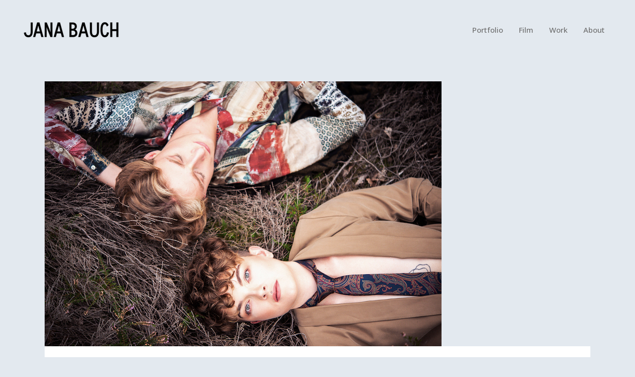

--- FILE ---
content_type: text/css
request_url: http://www.janabauch.de/wp-content/themes/stockholm/css/style_dynamic.css?ver=1741936323
body_size: 5542
content:
		
					/* Webkit */
			::selection {
			background: #181818;
			}
							/* Gecko/Mozilla */
			::-moz-selection {
			background: #181818;
			}
				
					
			h6, h6 a,h1 a:hover,h2 a:hover,h3 a:hover,h4 a:hover,h5 a:hover,h6 a:hover,a,p a,
			header:not(.with_hover_bg_color) nav.main_menu > ul > li:hover > a,
			nav.main_menu>ul>li.active > a,
			.drop_down .second .inner > ul > li > a:hover,
			.drop_down .second .inner ul li.sub ul li a:hover,
			.header_bottom .qode-login-register-widget.qode-user-logged-in .qode-login-dropdown li a:hover,
			nav.mobile_menu ul li a:hover,
			nav.mobile_menu ul li.active > a,
			.side_menu_button > a:hover,
			.mobile_menu_button span:hover,
			.vertical_menu ul li a:hover,
			.vertical_menu_toggle .second .inner ul li a:hover,
			nav.popup_menu ul li a:hover,
			nav.popup_menu ul li ul li a,
			.blog_holder article.sticky .post_text h3 a,
			.blog_holder.masonry article.sticky .post_text h5 a,
			.blog_holder.masonry_full_width article.sticky .post_text h5 a,
			.blog_holder article .post_info,
			.blog_holder article .post_info a,
			.blog_holder article .post_text a.more-link:hover span,
			.blog_holder article .post_description a:hover,
			.blog_holder article .post_description .post_comments:hover,
			.blog_holder.masonry article.format-quote  .post_text_inner:hover .qoute_mark,
			.blog_holder.masonry article.format-link .post_text .post_text_inner:hover .link_mark,
			.blog_holder.masonry_full_width article.format-quote .post_text .post_text_inner:hover .qoute_mark,
			.blog_holder.masonry_full_width article.format-link .post_text .post_text_inner:hover .link_mark,
			.blog_holder article.format-link .post_text .post_text_inner:hover .post_social .post_comments i,
			.blog_holder article.format-link .post_text .post_text_inner:hover .post_social .blog_like i,
			.blog_holder article.format-link .post_text .post_text_inner:hover .post_social .social_share_holder > a > i,
			.blog_holder article.format-quote .post_text .post_text_inner:hover .post_social .post_comments i,
			.blog_holder article.format-quote .post_text .post_text_inner:hover .post_social .blog_like i,
			.blog_holder article.format-quote .post_text .post_text_inner:hover .post_social .social_share_holder > a > i,
			.comment_holder .comment .text .comment_date,
			.comment_holder .comment .text .replay,
			.comment_holder .comment .text .comment-reply-link,
			div.comment_form form p.logged-in-as a,
			.blog_holder.masonry .post_author:hover,
			.blog_holder.masonry .post_author a:hover,
			.blog_holder.masonry_full_width .post_author:hover,
			.blog_holder.masonry_full_width .post_author a:hover,
			.blog_holder.masonry article .post_info a:hover,
			.blog_holder.masonry_full_width article .post_info a:hover,
			.blog_holder.masonry article h4 a:hover,
			.blog_holder.masonry_full_width article h4 a:hover,
			.latest_post_holder .latest_post_title a:hover,
			.latest_post_holder .post_info_section:before,
			.latest_post_holder .post_info_section span,
			.latest_post_holder .post_info_section a,
			.latest_post_holder .post_author a.post_author_link:hover,
			.projects_holder article .portfolio_title a:hover,
			.filter_holder ul li.current span,
			.filter_holder ul li:not(.filter_title):hover span,
			.q_accordion_holder.accordion .ui-accordion-header .accordion_mark_icon,
			blockquote.with_quote_icon i,
			blockquote h3,
			.q_dropcap,
			.price_in_table .value,
			.price_in_table .price,
			.q_font_elegant_holder.q_icon_shortcode:hover,
			.q_font_awsome_icon_holder.q_icon_shortcode:hover,
			.q_icon_with_title.normal_icon .icon_holder:hover .icon_text_icon,
			.box_holder_icon_inner.normal_icon .icon_holder_inner:hover .icon_text_icon,
			.q_progress_bars_icons_inner.square .bar.active i,
			.q_progress_bars_icons_inner.circle .bar.active i,
			.q_progress_bars_icons_inner.normal .bar.active i,
			.q_progress_bars_icons_inner .bar.active i.fa-circle,
			.q_progress_bars_icons_inner.square .bar.active .q_font_elegant_icon,
			.q_progress_bars_icons_inner.circle .bar.active .q_font_elegant_icon,
			.q_progress_bars_icons_inner.normal .bar.active .q_font_elegant_icon,
			.q_social_icon_holder.normal_social .simple_social,
			.q_social_icon_holder.normal_social.with_link .simple_social,
			.q_list.number ul>li:before,
			.social_share_list_holder ul li i:hover,
			.q_progress_bar .progress_number,
			.qbutton:hover,
			.load_more a:hover,
			.blog_load_more_button a:hover,
			#submit_comment:hover,
			.drop_down .wide .second ul li .qbutton:hover,
			.drop_down .wide .second ul li ul li .qbutton:hover,
			nav.content_menu ul li.active:hover i,
			nav.content_menu ul li:hover i,
			nav.content_menu ul li.active:hover a,
			nav.content_menu ul li:hover a,
			aside.sidebar .widget:not(.woocommerce) li,
			.header-widget.widget_nav_menu ul.menu li a:hover,
			input.wpcf7-form-control.wpcf7-submit:not([disabled]):hover,
			.gform_wrapper input[type=button]:hover,
			.gform_wrapper input[type=submit]:hover,
			.vc_grid-container .vc_grid-filter.vc_grid-filter-color-grey > .vc_grid-filter-item:hover span,
			.vc_grid-container .vc_grid-filter.vc_grid-filter-color-grey > .vc_grid-filter-item.vc_active span,
			.qode_twitter_widget li .tweet_icon_holder .social_twitter,
			.blog_holder.blog_chequered article .qodef-post-title .time,
			.blog_holder.blog_chequered article.qodef-with-bg-color .qodef-post-title a:hover,
			.portfolio_single .fullscreen-slider .qodef-portfolio-slider-content .qodef-control,
			.qode-wishlist-widget-holder a,
			.woocommerce-account .woocommerce-MyAccount-navigation ul li.is-active a,
			.woocommerce-account .woocommerce-MyAccount-navigation ul li a:hover,
			.shopping_cart_dropdown .cart_list span.quantity,
			.product .summary .yith-wcwl-add-to-wishlist .yith-wcwl-add-button a:hover,
			.product .summary .yith-wcwl-add-to-wishlist .yith-wcwl-wishlistaddedbrowse a:hover,
			.product .summary .yith-wcwl-add-to-wishlist .yith-wcwl-wishlistexistsbrowse a:hover
			{
			color: #181818;
			}

            .menu-animation-underline nav.main_menu > ul > li > a .menu-text:before,
			.popup_menu:hover .line,
			.popup_menu:hover .line:after,
			.popup_menu:hover .line:before,
			.blog_holder article .post_text a.more-link span,
			.blog_holder article .post_social .post_comments i,
			.blog_holder article .post_social .blog_like i,
			.blog_holder article .post_social .social_share_holder > a > i,
			.blog_holder article.format-link .post_text .post_text_inner:hover,
			.blog_holder article.format-quote .post_text .post_text_inner:hover,
			.blog_holder.masonry article.format-quote  .post_text_inner .qoute_mark,
			.blog_holder.masonry_full_width article.format-link .post_text .post_text_inner .link_mark,
			.blog_holder.masonry article.format-link .post_text .post_text_inner .link_mark,
			.blog_holder.masonry_full_width article.format-quote .post_text .post_text_inner .qoute_mark,
			.blog_holder article .post_image a .post_overlay,
			.latest_post_holder .boxes_image a .latest_post_overlay,
			.mejs-controls .mejs-time-rail .mejs-time-current,
			.mejs-controls .mejs-time-rail .mejs-time-handle,
			.mejs-controls .mejs-horizontal-volume-slider .mejs-horizontal-volume-current,
			.projects_holder article .portfolio_shader,
			.projects_masonry_holder article .portfolio_shader,
			.portfolio_slides .portfolio_shader,
			.q_accordion_holder.accordion.boxed .ui-accordion-header.ui-state-active,
			.q_accordion_holder.accordion.boxed .ui-accordion-header.ui-state-hover,
			.q_accordion_holder.accordion .ui-accordion-header.ui-state-active .accordion_mark,
			.q_accordion_holder.accordion .ui-accordion-header.ui-state-hover .accordion_mark,
			.q_dropcap.circle,
			.q_dropcap.square,
			.gallery_holder ul li .gallery_hover i,
			.highlight,
			.testimonials_holder.light .flex-direction-nav a:hover,
			.q_tabs .tabs-nav li.active a,
			.q_tabs .tabs-nav li a:hover,
			.q_message,
			.price_table_inner ul li.table_title,
			.price_table_inner .price_button,
			.q_icon_with_title.circle .icon_holder .icon_holder_inner,
			.q_icon_with_title.square .icon_holder .icon_holder_inner,
			.box_holder_icon_inner.circle .icon_holder_inner,
			.box_holder_icon_inner.square .icon_holder_inner,
			.q_icon_with_title.circle .q_font_elegant_holder.circle,
			.q_icon_with_title.square .q_font_elegant_holder.square,
			.box_holder_icon_inner .q_font_elegant_holder.circle,
			.box_holder_icon_inner .q_font_elegant_holder.square,
			.box_holder_icon_inner.circle .icon_holder_inner,
			.q_social_icon_holder .fa-stack,
			.footer_top .q_social_icon_holder:hover .fa-stack,
			.q_list.circle ul>li:before,
			.q_list.number.circle_number ul>li:before,
			.q_pie_graf_legend ul li .color_holder,
			.q_line_graf_legend ul li .color_holder,
			.q_team .q_team_social_holder,
			.animated_icon_inner span.animated_icon_back .animated_icon,
			.service_table_inner li.service_table_title_holder,
			.q_progress_bar .progress_content,
			.q_progress_bars_vertical .progress_content_outer .progress_content,
			.qbutton,
			.load_more a,
			.blog_load_more_button a,
			#submit_comment,
			.qbutton.white:hover,
			.qbutton.solid_color,
			.call_to_action .column2.button_wrapper .qbutton:hover,
			#wp-calendar td#today,
			aside.sidebar .widget h4,
			.qode_image_gallery_no_space.light .controls a.prev-slide:hover,
			.qode_image_gallery_no_space.light .controls a.next-slide:hover,
			input.wpcf7-form-control.wpcf7-submit,
			div.wpcf7-response-output.wpcf7-mail-sent-ok,
			.gform_wrapper input[type=button],
			.gform_wrapper input[type=submit],
			.product .summary .yith-wcwl-add-to-wishlist .yith-wcwl-add-button a,
			.product .summary .yith-wcwl-add-to-wishlist .yith-wcwl-wishlistaddedbrowse a,
			.product .summary .yith-wcwl-add-to-wishlist .yith-wcwl-wishlistexistsbrowse a{
			background-color: #181818;
			}
			
						
			.q_image_with_text_over:hover .shader{
			background-color: rgba(24,24,24,0.9);
			}
			
			.q_circles_holder .q_circle_inner:hover .q_circle_inner2{
			background-color: #181818 !important;
			}
			
			.drop_down .second,
			.drop_down .narrow .second .inner ul li ul,
			.header_bottom .qode-login-register-widget.qode-user-logged-in .qode-login-dropdown,
			.blog_holder article .post_text a.more-link span,
			.blog_holder article .post_text a.more-link:hover span,
			#respond textarea:focus,
			#respond input[type='text']:focus,
			#respond input[type='email']:focus,
			.contact_form input[type='text']:focus,
			.contact_form  textarea:focus,
			.q_accordion_holder .ui-accordion-header .accordion_mark,
			.testimonials_holder.light .flex-direction-nav a:hover,
			.q_progress_bars_icons_inner.circle .bar .bar_noactive,
			.q_progress_bars_icons_inner.square .bar .bar_noactive,
			.animated_icon_inner span.animated_icon_back .animated_icon,
			.service_table_holder,
			.service_table_inner li,
			.qbutton,
			.load_more a,
			.blog_load_more_button a,
			#submit_comment,
			.qbutton:hover,
			.load_more a:hover,
			.blog_load_more_button a:hover,
			#submit_comment:hover,
			.drop_down .wide .second ul li .qbutton:hover,
			.drop_down .wide .second ul li ul li .qbutton:hover,
			.qbutton.white:hover,
			.qbutton.solid_color,
			.call_to_action .column2.button_wrapper .qbutton:hover,
			.header-widget.widget_nav_menu ul ul,
			input.wpcf7-form-control.wpcf7-text:focus,
			input.wpcf7-form-control.wpcf7-number:focus,
			input.wpcf7-form-control.wpcf7-date:focus,
			textarea.wpcf7-form-control.wpcf7-textarea:focus,
			select.wpcf7-form-control.wpcf7-select:focus,
			input.wpcf7-form-control.wpcf7-quiz:focus,
			input.wpcf7-form-control.wpcf7-submit,
			input.wpcf7-form-control.wpcf7-submit[disabled],
			input.wpcf7-form-control.wpcf7-submit:not([disabled]),
			input.wpcf7-form-control.wpcf7-submit:not([disabled]):hover,
			.gform_wrapper input[type=text]:focus,
			.gform_wrapper input[type=url]:focus,
			.gform_wrapper input[type=email]:focus,
			.gform_wrapper input[type=tel]:focus,
			.gform_wrapper input[type=number]:focus,
			.gform_wrapper input[type=password]:focus,
			.gform_wrapper textarea:focus,
			.gform_wrapper input[type=button],
			.gform_wrapper input[type=submit],
			.gform_wrapper input[type=button]:hover,
			.gform_wrapper input[type=submit]:hover,
			.qbutton.underlined,
			.product .summary .yith-wcwl-add-to-wishlist .yith-wcwl-add-button a,
			.product .summary .yith-wcwl-add-to-wishlist .yith-wcwl-wishlistaddedbrowse a,
			.product .summary .yith-wcwl-add-to-wishlist .yith-wcwl-wishlistexistsbrowse a
			{
			border-color: #181818;
			}
			
			.q_circles_holder .q_circle_inner:hover .q_circle_inner2,
			.q_circles_holder .q_circle_inner:hover{
			border-color: #181818 !important;
			}
			
							
							body{
											font-family: 'Roboto', sans-serif;
						 color: #6e6e6e; 			 font-size: 15px; 			font-weight: 300;			}

							body,
				.wrapper,
				.content,
				.full_width,
				.content .container,
				.more_facts_holder{
				background-color:#e3e9ef;
				}
										h3, h6, .pagination ul li.active span, .pagination ul li > a.inactive, .subtitle, .blog_holder article .post_info, .comment_holder .comment .text .comment_date, .blog_holder.masonry .post_author, .blog_holder.masonry .post_author a, .blog_holder.masonry_full_width .post_author, .blog_holder.masonry_full_width .post_author a, .latest_post_holder .post_info_section span, .latest_post_holder .post_info_section a, .latest_post_holder .post_author, .latest_post_holder a.post_author_link, .projects_holder article .project_category, .portfolio_slides .project_category, .projects_masonry_holder .project_category, .testimonials .testimonial_text_inner p:not(.testimonial_author), .price_in_table .mark, body div.pp_default .pp_description, .side_menu .widget li,aside.sidebar .widget:not(.woocommerce) li, aside .widget #lang_sel ul li a, aside .widget #lang_sel_click ul li a, section.side_menu #lang_sel ul li a, section.side_menu #lang_sel_click ul li a, footer #lang_sel ul li a, footer #lang_sel_click ul li a, .header_top #lang_sel ul li a, .header_top #lang_sel_click ul li a, .header_bottom #lang_sel ul li a, .header_bottom #lang_sel_click > ul > li a,.single_links_pages span,.gform_wrapper .gsection .gfield_label,.gform_wrapper h2.gsection_title,.gform_wrapper h3.gform_title{
						font-family: 'Roboto', sans-serif;
			}
													
				
					.header_bottom,
			.header_top {
			background-color: rgba(255,255,255,0);
			}
			
							
				.header_bottom,
				.header_top {
				border-bottom: 0;
				}
				
				.header_bottom {
				box-shadow: none;
				}
				
				.header_top .right .inner > div:first-child,
				.header_top .right .inner > div,
				.header_top .left .inner > div:last-child,
				.header_top .left .inner > div {
				border: none;
				}
			
					
				
				
					.content .content_inner > .container > .container_inner,
			.content .content_inner > .full_width > .full_width_inner{
			padding-top: 0px;
			}
				
					.content .content_inner > .container > .container_inner.default_template_holder{
			padding-top: 44px;
			}
				
					@media only screen and (max-width: 1000px){
			.content .content_inner > .container > .container_inner,
			.content .content_inner > .full_width > .full_width_inner,
			.content .content_inner > .container > .container_inner.default_template_holder{
			padding-top: 44px !important;
			}
			}
				
				
				
				
				
		
		
		
		
				
					
			.header_top{
			background-color: rgba(255,255,255,0);
			}
				
				
				
				
									.content{
				margin-top: -120px;
				}
							
					.logo_wrapper,
			.side_menu_button,
			.shopping_cart_inner{
			height: 120px;
			}
			
							.content.content_top_margin{
				margin-top: 120px !important;
				}
						
			header:not(.centered_logo) .header_fixed_right_area {
			line-height: 120px;
			}
				
				
				
				
								
				
				
		
				
				
					header.sticky .logo_wrapper,
			header.sticky.centered_logo .logo_wrapper,
			header.sticky .side_menu_button,
			header.sticky .shopping_cart_inner{
			height: 140px !important;
			}
			
			header.sticky nav.main_menu > ul > li > a,
			.light.sticky nav.main_menu > ul > li > a,
			.light.sticky nav.main_menu > ul > li > a:hover,
			.light.sticky nav.main_menu > ul > li.active > a,
			.dark.sticky nav.main_menu > ul > li > a,
			.dark.sticky nav.main_menu > ul > li > a:hover,
			.dark.sticky nav.main_menu > ul > li.active > a,
			header.sticky .header_bottom .qode-login-register-widget.qode-user-not-logged-in .qode-login-opener,
			header.sticky .header_bottom .qode-login-register-widget.qode-user-logged-in .qode-logged-in-user .qode-logged-in-user-inner > span{
			line-height: 140px;
			}
			
			header.sticky .drop_down .second{
			top: 140px;
			}
				
					header.sticky .header_bottom,
			header.fixed.scrolled .header_bottom,
			header.fixed_hiding.scrolled .header_bottom{
			box-shadow: none;
			-webkit-box-shadow: none;
			}
				
				
							@media only screen and (min-width: 1000px){
			header.fixed_hiding .q_logo a,
			header.fixed_hiding .q_logo{
			max-height: 18px;
			}
			}
					
				
				
				
					.touchevents section.parallax_section_holder{
			height: auto !important;
			min-height: 300px;
			background-position: center top !important;
			background-attachment: scroll;
			background-size: cover;
			}
							nav.main_menu > ul > li > a{
			line-height: 120px;
			}
				
				
				
				
					nav.main_menu > ul > li > a,
			.header_bottom .qode-login-register-widget.qode-user-not-logged-in .qode-login-opener,
			.header_bottom .qode-login-register-widget.qode-user-logged-in .qode-logged-in-user .qode-logged-in-user-inner > span{
			 color: #6e6e6e; 							font-family: 'Open Sans', sans-serif;
						 font-size: 15px; 						 font-style: normal; 			 font-weight: 500; 			 text-transform: capitalize;  			 letter-spacing: 0px; 			}
				
					nav.main_menu ul li:hover a,
			header:not(.with_hover_bg_color) nav.main_menu > ul > li:hover > a,
			.header_bottom .qode-login-register-widget.qode-user-not-logged-in .qode-login-opener:hover,
			.header_bottom .qode-login-register-widget.qode-user-logged-in:hover .qode-logged-in-user .qode-logged-in-user-inner > span{
			color: #6e6e6e;
			}
				
					nav.main_menu > ul > li.active > a{
			color: #6e6e6e			}
				
					nav.main_menu > ul > li:not(:first-child):before,
			header.stick_with_left_right_menu.sticky nav.main_menu.right_side > ul > li:not(:first-child):before{
						 font-size: 15px; 			}
				
					nav.main_menu > ul > li:not(:first-child):before,
			header.stick_with_left_right_menu.sticky nav.main_menu.right_side > ul > li:not(:first-child):before,
			header.stick_with_left_right_menu.sticky nav.main_menu.right_side > ul > li:first-child:before{
			content: none;
			}
				
					nav.main_menu > ul > li > a{
			 padding: 0  16px; 			}
				
				
																						
								
				
				
				
					nav.mobile_menu ul li a,
			nav.mobile_menu ul li h4{
			 color: #212121; 							font-family: 'Open Sans', sans-serif;
						 font-size: 14px; 						 font-style: normal; 			 font-weight: 400; 			 text-transform: capitalize;  			letter-spacing: 0px;			}
							nav.mobile_menu ul > li.has_sub > span.mobile_arrow{
				color: #212121;
				}
							
					nav.mobile_menu ul li a:hover,
			nav.mobile_menu ul li.active > a{
			color: #6e6e6e;
			}
							nav.mobile_menu ul li,
			nav.mobile_menu ul li.open_sub > ul{
			border-color: #ffffff;
			}
				
				
				
				
				
				
				
							h2{
							font-family: 'Open Sans', sans-serif;
						font-size: 32px; 						font-style: normal; 			font-weight: 400; 			letter-spacing: 0px; 			text-transform: none; 			}
			h2, h2 a{
			color: #181818; 			}
							h3{
							font-family: 'Open Sans', sans-serif;
						font-size: 24px; 			line-height: 41px; 			font-style: normal; 			font-weight: 400; 			letter-spacing: 0px; 			text-transform: none; 			}
			h3, h3 a{
			color: #181818; 			}
							h4{
							font-family: 'Open Sans', sans-serif;
						font-size: 17px; 			line-height: 33px; 			font-style: normal; 			font-weight: 300; 			letter-spacing: 0.3px; 			text-transform: none; 			}
			h4,	h4 a{
			color: #6e6e6e; 			}
							h5{
							font-family: 'Open Sans', sans-serif;
						font-size: 18px; 						font-style: normal; 			font-weight: 400; 			letter-spacing: 0px; 			text-transform: capitalize; 			}
			h5,	h5 a{
			color: #181818; 			}
							h6{
							font-family: 'Open Sans', sans-serif;
						font-size: 15px; 						font-style: normal;  			font-weight: 400; 			letter-spacing: 0px; 			text-transform: capitalize; 			}
			h6, h6 a{
			color: #181818; 			}
				
		
					p{
			font-family: "Open Sans", sans-serif;font-size: 15px;line-height: 29px;letter-spacing: 0px;font-weight: 300;font-style: normal;text-transform: none;color: #6e6e6e			}
				
				
				
				
				
				
				
				
								
				
				
				
				
				
				
				
				
				
				
				
				
				
				
				
		
				
				
				
				
				
				
				
				
				
				
				
				
				
				
				
				
				
				
				
				
				
				
				
					.contact_form h5{
			font-family: Open Sans, sans-serif			}
				
					.contact_section h2{
			font-family: Open Sans, sans-serif			}
				
					.contact_section h4{
			font-family: Open Sans, sans-serif			}
				
				
				
				
				
				
				
				
				
				
		
		
						.menu-animation-line-through nav.main_menu > ul > li > a .menu-text:after,
				.menu-animation-line-through nav.main_menu > ul > li:hover > a .menu-text:before,
				.menu-animation-underline nav.main_menu > ul > li > a .menu-text:before,
				.menu-animation-underline-bottom nav.main_menu > ul > li > a .menu-text:before{
				background-color: #6e6e6e				}
				
				.menu-animation-line-through nav.main_menu > ul > li:hover > a .menu-text:after{
				background: transparent;
				}
			
					
				
		
		
				
		
		
				
		
		
				
		
		
				
		
		
		
				
		
		
		
		
		
		
		
						
								
				
		
				
				
				
				
				
					.q_social_icon_holder.normal_social .simple_social,
			.q_social_icon_holder.normal_social.with_link .simple_social{
			color: #212121;
			}
				
					.q_social_icon_holder.normal_social:hover .simple_social{
			color: #6e6e6e !important;
			}
				
				
					#back_to_top > span{
			font-size: 20px;color: #ffffff;background-color: #181818;			}
					
					#back_to_top:hover > span{
			color: #ffffff;background-color: #6e6e6e;			}
					
					.qode_image_gallery_no_space .controls a.prev-slide,
			.qode_image_gallery_no_space .controls a.next-slide,
			.qode_carousels .caroufredsel-direction-nav .caroufredsel-navigation-item,
			.flex-direction-nav a, .caroufredsel-direction-nav a,
			.portfolio_single .owl-carousel .owl-prev,
			.portfolio_single .owl-carousel .owl-next,
			.qode-owl-slider .owl-nav .owl-prev,
			.qode-owl-slider .owl-nav .owl-next,
			.qode_carousels.carousel_owl .owl-nav .owl-prev,
			.qode_carousels.carousel_owl .owl-nav .owl-next,
			body div.pp_default a.pp_next,
			body div.pp_default a.pp_previous{
			font-size: 50px;color: #ffffff;background-color: transparent;			}
							body div.pp_default a.pp_next,
				body div.pp_default a.pp_previous{
				background-color: transparent !important;				}
								body div.pp_default a.pp_next:after,
				body div.pp_default a.pp_previous:after{
				display: inline-block;width: 100%;height: 100%;left: 0;font-size: 50px;color: #ffffff;				}
						
					.qode_image_gallery_no_space .controls a.prev-slide:hover,
			.qode_image_gallery_no_space .controls a.next-slide:hover,
			.qode_carousels .caroufredsel-direction-nav .caroufredsel-navigation-item:hover,
			.flexslider:hover .flex-direction-nav a:hover,
			.portfolio_slider:hover .caroufredsel-direction-nav a:hover,
			.portfolio_single .owl-carousel .owl-prev:hover,
			.portfolio_single .owl-carousel .owl-next:hover,
			.qode-owl-slider .owl-nav .owl-prev:hover,
			.qode-owl-slider .owl-nav .owl-next:hover,
			.qode_carousels.carousel_owl .owl-nav .owl-prev:hover,
			.qode_carousels.carousel_owl .owl-nav .owl-next:hover,
			body div.pp_default a.pp_next:hover,
			body div.pp_default a.pp_previous:hover{
			color: rgba(255,255,255,0.5);background-color: transparent;			}
							body div.pp_default a.pp_next:hover,
				body div.pp_default a.pp_previous:hover{
				background-color: transparent !important;				}
								body div.pp_default a.pp_next:hover:after,
				body div.pp_default a.pp_previous:hover:after{
				color: rgba(255,255,255,0.5);				}
						
				
				
				
				
				
				
				
				
				
				
				
					.q_counter_holder span.counter{
															}
													.countdown-period{
																		}
								
				
				
				
				
						.q_google_map{
				height: 750px;
				}
											.footer_top_holder{
			background-color:#ffffff;
			}
																
				
				
					.footer_bottom_holder{
			background-color:#e3e9ef;
			}
				
					
			.footer_bottom,
			.footer_bottom span:not(.q_social_icon_holder):not(.fa-stack):not(.social_icon):not(.q_font_elegant_icon),
			.footer_bottom p{
			font-family: Roboto, sans-serif;font-size: 14px;letter-spacing: 0px;font-weight: 400;font-style: normal;text-transform: none;color: #181818			}
				
					.footer_bottom a,
			.footer_bottom ul li a{
			font-family: Roboto, sans-serif;font-size: 15px;letter-spacing: 0px;font-weight: 300;font-style: normal;text-transform: none;color: #6e6e6e			}
				
					.footer_bottom a:hover,
			.footer_bottom ul li a:hover{
			color:#181818; !important;
			}
				
				
					.footer_bottom { height: 100px; }
				
				
				
				
				
				
				
				
				
				
				
				
									.side_menu  {
			text-align: left;
			}
				
				
		
		
				
				
		
				
				
				
				
				
				
				
				
				
		
        
        		
				
				
				
				
				
				
				
				
				
				
				
				
				
				
				
				
				
				
				
				
				
				
				
		
		
				
				
								
			.projects_holder article .portfolio_shader, .projects_masonry_holder article .portfolio_shader, .portfolio_slides .portfolio_shader{
			background-color: rgba(206,225,239,0.90);
			}
				
					.projects_holder article .portfolio_title, .projects_masonry_holder article .portfolio_title{
			margin: 0;
			}
			.projects_holder.standard article .portfolio_description, .projects_holder.standard_no_space article .portfolio_description{
			padding-bottom: 20px;
			}
			.masonry_with_space .projects_holder article .portfolio_description{
			padding-bottom: 35px;
			}
				
					.portfolio_single.big-slider .portfolio_container, .portfolio_single.big-images .portfolio_container, .portfolio_single.gallery .portfolio_container{
			background-color: #e3e9ef;
			}
				
					.portfolio_single.big-slider .portfolio_container, .portfolio_single.big-images .portfolio_container, .portfolio_single.gallery .portfolio_container{
			padding-left: 0px;
			padding-right: 0px;
			}
				
					.portfolio_single.big-slider h2.portfolio_single_text_title,
			.portfolio_single.big-images h2.portfolio_single_text_title,
			.portfolio_single.gallery h2.portfolio_single_text_title,
			.portfolio_single.masonry-gallery h2.portfolio_single_text_title,
			.portfolio_single.portfolio_fullwidth_slider h2.portfolio_single_text_title,
			.portfolio_single.portfolio_fullwidth_slider_inverted h2.portfolio_single_text_title {
			font-family: Open Sans, sans-serif			}
				
					.portfolio_single.small-slider .portfolio_detail > h3.info_section_title,
			.portfolio_single.small-images .portfolio_detail > h3.info_section_title,
			.portfolio_single.gallery-right h2.portfolio_single_text_title,
			.portfolio_single.gallery-left h2.portfolio_single_text_title,
			.portfolio_single.fixed-left .portfolio_detail > h3.info_section_title,
			.portfolio_single.fixed-right .portfolio_detail > h3.info_section_title{
			font-family: Open Sans, sans-serif;font-weight: 500			}
				
					.portfolio_detail .info .info_section_title,
			.portfolio_single.portfolio_fullscreen_slider .qodef-portfolio-slider-content-info .qodef-hidden-info .info_section_title{
			font-family: Open Sans, sans-serif;font-weight: 500			}
				
					.portfolio_detail .info > p{
			font-family: Open Sans, sans-serif			}
				
								
			.portfolio_gallery a .gallery_text_holder{
			background-color: rgba(206,225,239,0.90);
			}
				
					.header_top .header-widget,
			.header_top .header-widget.widget_nav_menu ul.menu>li>a,
			.header_top .header-widget p,
			.header_top .header-widget a,
			.header_top .header-widget span:not(.q_social_icon_holder):not(.social_icon):not(.q_font_elegant_icon){
			font-family: Open Sans;			}
			
					
				
					.filter_holder ul li.filter_title span{
			font-family: Open Sans;			}
				
				
					.projects_holder.standard article .portfolio_title, .projects_holder.standard article .portfolio_title a, .projects_holder.standard_no_space article .portfolio_title, .projects_holder.standard_no_space article .portfolio_title a, .projects_holder .pinterest_info_on_hover .portfolio_title{
			color: #181818;font-family: Open Sans;font-size: 18px;font-style: normal;font-weight: 400;letter-spacing: 0px;text-transform: capitalize;			}
						.projects_holder.standard article .portfolio_title a:hover, .projects_holder.standard_no_space article .portfolio_title a:hover, .projects_holder .pinterest_info_on_hover .portfolio_title a:hover{
			color: #181818;			}
					
					.projects_holder.standard article .project_category, .projects_holder.standard_no_space article .project_category,.projects_holder.standard .pinterest_info_on_hover .project_category{
			color: #6e6e6e;font-family: Open Sans;font-size: 15px;font-style: normal;font-weight: 400;letter-spacing: 0px;text-transform: capitalize;			}
					
					.projects_holder.hover_text article .portfolio_title, .projects_masonry_holder article .portfolio_title, .portfolio_slides .portfolio_title{
			font-family: Roboto;			}
					
					.projects_holder.hover_text article .project_category, .portfolio_slides .project_category, .projects_masonry_holder .project_category{
			font-family: Open Sans;			}
					
				
				
				
				
				
				
				
				
				
				
				
				
				
				
				
				
				
				
				
				
				
				
				
				
				
				
				
				
				
				
				
								
				
		
				
				
		.woocommerce div.product .cart .quantity { height: 0px;line-height: 0px;}

.woocommerce .product .quantity .minus,
	                       .woocommerce .product .quantity .plus,
	                       .woocommerce .product .quantity input.qty { width: px;height: px;line-height: -2px;}

		
				
				
				
				
				
				
		
				
				
				
				
				
				
				
				
				
				
				
				
				
				
				
				
				
				
				
				
				
		.cf7_custom_style_1 span.wpcf7-not-valid-tip{
			top: -22px;;
			}			.cf7_custom_style_1 textarea.wpcf7-form-control.wpcf7-textarea,
			.contact_form.cf7_custom_style_1 textarea{
			height: 250px;
			}
					.cf7_custom_style_1 input.wpcf7-form-control.wpcf7-submit,
			.cf7_custom_style_1 input.wpcf7-form-control.wpcf7-submit:not([disabled]),
			.contact_form.cf7_custom_style_1 .qbutton{
			background-color: rgba(255,255,255,1);border-width: 0px;border-radius: 0px;color: #181818;font-family: Poppins;font-size: 14px;font-style: normal;font-weight: 400;letter-spacing: 0.5px;text-transform: none;height: 41px;line-height: 41px;padding-left: 56px;padding-right: 56px;margin-top: 10px;			}
				
					.cf7_custom_style_1 input.wpcf7-form-control.wpcf7-submit:hover,
			.cf7_custom_style_1 input.wpcf7-form-control.wpcf7-submit:not([disabled]):hover,
			.contact_form.cf7_custom_style_1 .qbutton:hover{
			color: #ffffff;background-color: rgba(24,24,24,1);			}
				
					.cf7_custom_style_1 input.wpcf7-form-control.wpcf7-text,
			.cf7_custom_style_1 input.wpcf7-form-control.wpcf7-number,
			.cf7_custom_style_1 input.wpcf7-form-control.wpcf7-date,
			.cf7_custom_style_1 textarea.wpcf7-form-control.wpcf7-textarea,
			.cf7_custom_style_1 select.wpcf7-form-control.wpcf7-select,
			.cf7_custom_style_1 input.wpcf7-form-control.wpcf7-quiz,
			.contact_form.cf7_custom_style_1 input[type='text'],
			.contact_form.cf7_custom_style_1 textarea{
			background-color: rgba(255,255,255,0.95);border-width: 0px;border-style:solid;transform: translateZ(0);border-radius: 0px;color: #929292;font-family: Roboto;font-size: 15px;font-style: normal;font-weight: 300;letter-spacing: 0px;text-transform: none;padding-top: 19px;padding-right: 19px;padding-bottom: 19px;padding-left: 19px;margin-top: 0px;margin-bottom: 22px;			}
				
					.cf7_custom_style_1 input.wpcf7-form-control.wpcf7-text:focus,
			.cf7_custom_style_1 input.wpcf7-form-control.wpcf7-number:focus,
			.cf7_custom_style_1 input.wpcf7-form-control.wpcf7-date:focus,
			.cf7_custom_style_1 textarea.wpcf7-form-control.wpcf7-textarea:focus,
			.cf7_custom_style_1 select.wpcf7-form-control.wpcf7-select:focus,
			.cf7_custom_style_1 input.wpcf7-form-control.wpcf7-quiz:focus,
			.contact_form.cf7_custom_style_1 input[type='text']:focus,
			.contact_form.cf7_custom_style_1 textarea:focus{
			color: #181818;background-color: rgba(255,255,255,0.95);			}
				
				
					.cf7_custom_style_1 .animate_input_holder .animate_input_text {
			color: #929292;font-family: Roboto;font-size: 15px;font-style: normal;font-weight: 300;letter-spacing: 0px;text-transform: none;			}
				
		
		
					.cf7_custom_style_1 .animate_input_holder{
			margin-top: 0px;margin-bottom: 22px;			}
				
							.cf7_custom_style_1 ::-webkit-input-placeholder,
			.contact_form.cf7_custom_style_1 input[type='text']::-webkit-input-placeholder,
			.contact_form.cf7_custom_style_1 input[type='text']:focus::-webkit-input-placeholder,
			.contact_form.cf7_custom_style_1 textarea:focus::-webkit-input-placeholder,
			.contact_form.cf7_custom_style_1 textarea::-webkit-input-placeholder{
			color: #929292;opacity:1;			}
							.cf7_custom_style_1 :-moz-placeholder,
			.contact_form.cf7_custom_style_1 input[type='text']:-moz-placeholder,
			.contact_form.cf7_custom_style_1 input[type='text']:focus:-moz-placeholder,
			.contact_form.cf7_custom_style_1 textarea:focus:-moz-placeholder,
			.contact_form.cf7_custom_style_1 textarea:-moz-placeholder{
			color: #929292;opacity:1;			}
							.cf7_custom_style_1 ::-moz-placeholder,
			.contact_form.cf7_custom_style_1 input[type='text']::-moz-placeholder,
			.contact_form.cf7_custom_style_1 input[type='text']:focus::-moz-placeholder,
			.contact_form.cf7_custom_style_1 textarea::-moz-placeholder,
			.contact_form.cf7_custom_style_1 textarea:focus::-moz-placeholder{
			color: #929292;opacity:1;			}
							.cf7_custom_style_1 :-ms-input-placeholder,
			.contact_form.cf7_custom_style_1 input[type='text']:-ms-input-placeholder,
			.contact_form.cf7_custom_style_1 input[type='text']:focus:-ms-input-placeholder,
			.contact_form.cf7_custom_style_1 textarea:-ms-input-placeholder,
			.contact_form.cf7_custom_style_1 textarea:focus:-ms-input-placeholder{
			color: #929292;opacity:1;			}
				
					input.wpcf7-form-control~.qode-focus-border{
			height: 0px;			}
				
		
		
		
		
		
		
		


		
										
		
		
                
        
		